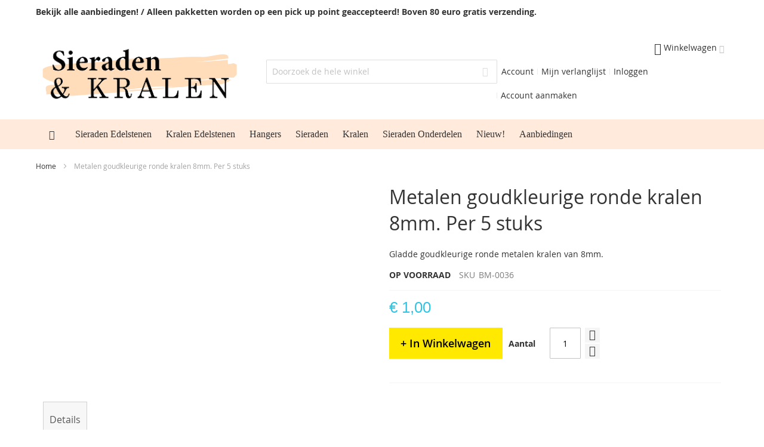

--- FILE ---
content_type: text/html; charset=UTF-8
request_url: https://sieradenenkralen.nl/default/metalen-goudkleurige-ronde-kralen-8mm-per-5-stuks.html
body_size: 20470
content:
<!doctype html>
<html lang="nl">
    <head prefix="og: http://ogp.me/ns# fb: http://ogp.me/ns/fb# product: http://ogp.me/ns/product#">
        <script>
    var LOCALE = 'nl\u002DNL';
    var BASE_URL = 'https\u003A\u002F\u002Fsieradenenkralen.nl\u002Fdefault\u002F';
    var require = {
        'baseUrl': 'https\u003A\u002F\u002Fsieradenenkralen.nl\u002Fstatic\u002Fversion1736174782\u002Ffrontend\u002FSieraden\u002Fultimo_sieraden\u002Fnl_NL'
    };</script>        <meta charset="utf-8"/>
<meta name="title" content="Metalen goudkleurige ronde kralen 8mm. Per 5 stuks - Sieradenenkralen.NL"/>
<meta name="description" content="Voor de mooiste sieraden en kralen."/>
<meta name="keywords" content="Sieraden, kralen, handgemaakte sieraden, edelstenen"/>
<meta name="robots" content="INDEX,FOLLOW"/>
<meta name="viewport" content="width=device-width, initial-scale=1, maximum-scale=1.0"/>
<meta name="format-detection" content="telephone=no"/>
<title>Metalen goudkleurige ronde kralen 8mm. Per 5 stuks - Sieradenenkralen.NL</title>
<link  rel="stylesheet" type="text/css"  media="all" href="https://sieradenenkralen.nl/static/version1736174782/_cache/merged/32e3a00ea04d14bda463cfd4c8fb3820.css" />
<link  rel="stylesheet" type="text/css"  media="screen and (min-width: 768px)" href="https://sieradenenkralen.nl/static/version1736174782/frontend/Sieraden/ultimo_sieraden/nl_NL/css/styles-l.css" />
<link  rel="stylesheet" type="text/css"  media="print" href="https://sieradenenkralen.nl/static/version1736174782/frontend/Sieraden/ultimo_sieraden/nl_NL/css/print.css" />
<link  rel="icon" type="image/x-icon" href="https://sieradenenkralen.nl/static/version1736174782/frontend/Sieraden/ultimo_sieraden/nl_NL/Magento_Theme/favicon.ico" />
<link  rel="shortcut icon" type="image/x-icon" href="https://sieradenenkralen.nl/static/version1736174782/frontend/Sieraden/ultimo_sieraden/nl_NL/Magento_Theme/favicon.ico" />
<script  type="text/javascript"  src="https://sieradenenkralen.nl/static/version1736174782/frontend/Sieraden/ultimo_sieraden/nl_NL/requirejs/require.js"></script>
<script  type="text/javascript"  src="https://sieradenenkralen.nl/static/version1736174782/frontend/Sieraden/ultimo_sieraden/nl_NL/mage/requirejs/mixins.js"></script>
<script  type="text/javascript"  src="https://sieradenenkralen.nl/static/version1736174782/frontend/Sieraden/ultimo_sieraden/nl_NL/requirejs-config.js"></script>
<link  rel="canonical" href="https://sieradenenkralen.nl/default/metalen-goudkleurige-ronde-kralen-8mm-per-5-stuks.html" />
        
    <!-- BEGIN GOOGLE ANALYTICS 4 CODE -->
    <script type="text/x-magento-init">
    {
        "*": {
            "Magento_GoogleGtag/js/google-analytics": {"isCookieRestrictionModeEnabled":false,"currentWebsite":1,"cookieName":"user_allowed_save_cookie","pageTrackingData":{"optPageUrl":"","measurementId":"G-RX2RNC6BXN"},"ordersTrackingData":[],"googleAnalyticsAvailable":true}        }
    }
    </script>
    <!-- END GOOGLE ANALYTICS 4 CODE -->

            <!-- BEGIN GOOGLE ADWORDS CODE -->
    <script type="text/x-magento-init">
    {
        "*": {
            "Magento_GoogleGtag/js/google-adwords": {
                "conversionId": "AW-933407961",
                "gtagSiteSrc": "https://www.googletagmanager.com/gtag/js?id=AW-933407961"
            }
        }
    }
    </script>
    <!-- END GOOGLE ADWORDS CODE -->
    <script type="text/x-magento-init">
        {
            "*": {
                "Magento_PageCache/js/form-key-provider": {
                    "isPaginationCacheEnabled":
                        0                }
            }
        }
    </script>
<script type="application/json" id="mdn_cookie_consent_i18n">
    {
	"modal_trigger_title": "Cookie-instellingen",
  
	"consent_modal_title": "Wij gebruiken cookies!",
	"consent_modal_description": "Deze website gebruikt essentiële cookies om zijn goede werking te garanderen en tracking cookies om te begrijpen hoe u ermee omgaat. De laatste worden alleen ingesteld na toestemming.",
	"consent_modal_primary_btn": "Ik ga akkoord",
	"consent_modal_secondary_btn_settings": "Aanpassen",
	"consent_modal_secondary_btn_accept_necessary": "Alleen noodzakelijke cookies accepteren",
  
	"settings_modal_title": "Cookie-instellingen",
	"settings_modal_save_settings_btn": "Instellingen opslaan",
	"settings_modal_accept_all_btn": "Alles accepteren",
	"settings_modal_reject_all_btn": "Alleen noodzakelijke cookies accepteren",
	"settings_modal_close_btn_label": "Sluiten",
  
	"settings_modal_before_consent_title": "Gebruik van cookies",
	"settings_modal_before_consent_description": "We gebruiken cookies om de basisfunctionaliteiten van de website te waarborgen en om uw online ervaring te verbeteren. U kunt per categorie kiezen om in of uit te schakelen wanneer u wilt.",
  
	"settings_modal_after_consent_title": "Meer informatie",
	"settings_modal_after_consent_description": "Voor vragen met betrekking tot mijn cookiebeleid en uw keuzes, neem contact met ons op.",
  
	"functionality_storage_title": "Functionele cookies",
	"functionality_storage_description": "Deze cookies zijn noodzakelijk voor de goede werking van onze website. Zonder deze cookies werkt de website mogelijk niet correct.",
  
	"personalization_storage_title": "Personalisatie cookies",
	"personalization_storage_description": "Personalisatie cookies kunnen cookies van derden gebruiken om inhoud te personaliseren en gebruikers te volgen over verschillende websites en apparaten.",
  
	"security_storage_title": "Beveiligingscookies",
	"security_storage_description": "Beveiligingscookies maken het mogelijk beveiligingsgerelateerde informatie op te slaan, zoals authenticatie, fraudebescherming en andere middelen om de gebruiker te beschermen.",
  
	"ad_storage_title": "Advertentiecookies",
	"ad_storage_description": "Advertentiecookies worden door ons of onze partners gebruikt om u relevante inhoud of advertenties te tonen, zowel op onze site als op sites van derden. Hiermee kunnen we profielen op basis van uw interesses maken, zogenaamde gepseudonimiseerde profielen. Op basis van deze informatie is het meestal niet mogelijk om u direct als persoon te identificeren, aangezien alleen gepseudonimiseerde gegevens worden gebruikt. Tenzij u uw toestemming geeft, ontvangt u geen inhoud en advertenties die op uw interesses zijn afgestemd.",
  
	"analytics_storage_title": "Analysecookies",
	"analytics_storage_description": "Analysecookies stellen ons in staat de prestaties van onze website en onze reclamecampagnes te meten. We gebruiken ze om het aantal bezoeken en bronnen van bezoeken aan onze website te bepalen. We verwerken de gegevens die we via deze cookies verkrijgen in geaggregeerde vorm, zonder gebruik te maken van identificatoren die verwijzen naar specifieke gebruikers van onze website. Als u het gebruik van analysecookies in verband met uw bezoek uitschakelt, verliezen we het vermogen om prestaties te analyseren en onze maatregelen te optimaliseren.",
  
	"cookie_table_col_name": "Naam",
	"cookie_table_col_purpose": "Beschrijving",
	"cookie_table_col_processing_time": "Verlooptijd",
	"cookie_table_col_provider": "Aanbieder",
	"cookie_table_col_type": "Type",
	"cookie_table_col_link": "Link",
	"cookie_table_col_link_find_out_more": "Meer informatie",
	"cookie_table_col_category": "Categorie",
  
	"processing_time_session": "Sessie",
	"processing_time_persistent": "Persistent",
  
	"cookie_type_1st_party": "Eerste partij",
	"cookie_type_3rd_party": "Derde partij",
  
	"find_out_more": "meer informatie"
  }
  </script>
<script type="text/javascript">
    window.cc_wrapper_config = {"global":{"enabled":"1"},"plugin_options":{"cookie_name":"consent-settings","force_consent":false,"page_scripts":true},"auto_clear_options":{"enabled":true,"strategy":"clear_all_except_defined"},"consent_modal_options":{"layout":"cloud","position":"bottom right","secondary_button_role":"accept_necessary","show_third_button":true},"settings_modal_options":{"layout":"box","transition":"slide","modal_trigger_selector":"footer .footer-item"},"functionality_storage":{"enabled_by_default":"1","display_in_widget":"1","readonly":"1"},"personalization_storage":{"enabled_by_default":"0","display_in_widget":"1","readonly":"0"},"security_storage":{"enabled_by_default":"1","display_in_widget":"1","readonly":"1"},"ad_storage":{"enabled_by_default":"0","display_in_widget":"1","readonly":"0"},"ad_user_data":{"enabled_by_default":"0","display_in_widget":"1","readonly":"0"},"ad_personalization":{"enabled_by_default":"0","display_in_widget":"1","readonly":"0"},"analytics_storage":{"enabled_by_default":"0","display_in_widget":"1","readonly":"0"},"storage_pool":[{"enabled_by_default":true,"display_in_widget":true,"readonly":true,"name":"functionality_storage"},{"enabled_by_default":false,"display_in_widget":true,"readonly":false,"name":"personalization_storage"},{"enabled_by_default":true,"display_in_widget":true,"readonly":true,"name":"security_storage"},{"enabled_by_default":false,"display_in_widget":true,"readonly":false,"name":"ad_storage"},{"enabled_by_default":false,"display_in_widget":true,"readonly":false,"name":"analytics_storage"},{"enabled_by_default":false,"display_in_widget":true,"readonly":false,"name":"ad_user_data"},{"enabled_by_default":false,"display_in_widget":true,"readonly":false,"name":"ad_personalization"}],"event_triggers":[]};
</script>
<script src="https://sieradenenkralen.nl/static/version1736174782/frontend/Sieraden/ultimo_sieraden/nl_NL/Maisondunet_CookieConsent/js/cookie-consent.min.js"></script>
<script type="text/javascript">
    // Define dataLayer and the gtag function.
    window.dataLayer = window.dataLayer || [];
    (function () {
      try {
        let ccw = CookieConsentWrapper;
        let locale = "nl_NL";
        let i18n = JSON.parse(document.getElementById("mdn_cookie_consent_i18n").textContent);
        ccw.addTranslations(locale, i18n);

        let gtag = function(){dataLayer.push(arguments);}
        let default_consent = {};
        cc_wrapper_config.storage_pool.forEach((s) => {
          default_consent[s.name] = s.enabled_by_default ? "granted" : "denied"
        });
        gtag('consent', 'default', default_consent);
      } catch (e) {}
    })();
</script>
<link rel="stylesheet" type="text/css" media="all" href="https://sieradenenkralen.nl/default/asset/dynamic/assets/m/iult/f/cfg.css/" />


<meta property="og:type" content="product" />
<meta property="og:title"
      content="Metalen goudkleurige ronde kralen 8mm. Per 5 stuks" />
<meta property="og:image"
      content="https://sieradenenkralen.nl/media/catalog/product/cache/c46cef02f64379b75a77f4c84488efdd/g/o/goudrond.jpg" />
<meta property="og:description"
      content="Gladde goudkleurige ronde metalen kralen van 8mm. " />
<meta property="og:url" content="https://sieradenenkralen.nl/default/metalen-goudkleurige-ronde-kralen-8mm-per-5-stuks.html" />
    <meta property="product:price:amount" content="1"/>
    <meta property="product:price:currency"
      content="EUR"/>




<script type="application/ld+json">
    {
        "@context": "https://schema.org/",
        "@type": "Product",
        "name": "Metalen goudkleurige ronde kralen 8mm. Per 5 stuks",
        "image": "https://sieradenenkralen.nl/media/catalog/product/cache/c46cef02f64379b75a77f4c84488efdd/g/o/goudrond.jpg",
        "description": "Gladde goudkleurige ronde metalen kralen van 8mm. ",
    
        "sku" : "BM-0036",        
        "offers": {
            "sku" : "BM-0036",
            "@type": "Offer",
            "priceCurrency": "EUR",
            "url": "https://sieradenenkralen.nl/default/metalen-goudkleurige-ronde-kralen-8mm-per-5-stuks.html",
            "availability": "https://schema.org/InStock",
             "price": "1",
            "itemCondition": "http://schema.org/NewCondition",
            "priceValidUntil": ""
        }
    }
</script>    </head>
    <body data-container="body"
          data-mage-init='{"loaderAjax": {}, "loader": { "icon": "https://sieradenenkralen.nl/static/version1736174782/frontend/Sieraden/ultimo_sieraden/nl_NL/images/loader-2.gif"}}'
        id="html-body" itemtype="http://schema.org/Product" itemscope="itemscope" class="catalog-product-view product-metalen-goudkleurige-ronde-kralen-8mm-per-5-stuks page-layout-1column">
        
<script type="text/x-magento-init">
    {
        "*": {
            "Magento_PageBuilder/js/widget-initializer": {
                "config": {"[data-content-type=\"slider\"][data-appearance=\"default\"]":{"Magento_PageBuilder\/js\/content-type\/slider\/appearance\/default\/widget":false},"[data-content-type=\"map\"]":{"Magento_PageBuilder\/js\/content-type\/map\/appearance\/default\/widget":false},"[data-content-type=\"row\"]":{"Magento_PageBuilder\/js\/content-type\/row\/appearance\/default\/widget":false},"[data-content-type=\"tabs\"]":{"Magento_PageBuilder\/js\/content-type\/tabs\/appearance\/default\/widget":false},"[data-content-type=\"slide\"]":{"Magento_PageBuilder\/js\/content-type\/slide\/appearance\/default\/widget":{"buttonSelector":".pagebuilder-slide-button","showOverlay":"hover","dataRole":"slide"}},"[data-content-type=\"banner\"]":{"Magento_PageBuilder\/js\/content-type\/banner\/appearance\/default\/widget":{"buttonSelector":".pagebuilder-banner-button","showOverlay":"hover","dataRole":"banner"}},"[data-content-type=\"buttons\"]":{"Magento_PageBuilder\/js\/content-type\/buttons\/appearance\/inline\/widget":false},"[data-content-type=\"products\"][data-appearance=\"carousel\"]":{"Magento_PageBuilder\/js\/content-type\/products\/appearance\/carousel\/widget":false}},
                "breakpoints": {"desktop":{"label":"Desktop","stage":true,"default":true,"class":"desktop-switcher","icon":"Magento_PageBuilder::css\/images\/switcher\/switcher-desktop.svg","conditions":{"min-width":"1024px"},"options":{"products":{"default":{"slidesToShow":"5"}}}},"tablet":{"conditions":{"max-width":"1024px","min-width":"768px"},"options":{"products":{"default":{"slidesToShow":"4"},"continuous":{"slidesToShow":"3"}}}},"mobile":{"label":"Mobile","stage":true,"class":"mobile-switcher","icon":"Magento_PageBuilder::css\/images\/switcher\/switcher-mobile.svg","media":"only screen and (max-width: 768px)","conditions":{"max-width":"768px","min-width":"640px"},"options":{"products":{"default":{"slidesToShow":"3"}}}},"mobile-small":{"conditions":{"max-width":"640px"},"options":{"products":{"default":{"slidesToShow":"2"},"continuous":{"slidesToShow":"1"}}}}}            }
        }
    }
</script>

<div class="cookie-status-message" id="cookie-status">
    The store will not work correctly when cookies are disabled.</div>
<script type="text&#x2F;javascript">document.querySelector("#cookie-status").style.display = "none";</script>
<script type="text/x-magento-init">
    {
        "*": {
            "cookieStatus": {}
        }
    }
</script>

<script type="text/x-magento-init">
    {
        "*": {
            "mage/cookies": {
                "expires": null,
                "path": "\u002F",
                "domain": ".sieradenenkralen.nl",
                "secure": true,
                "lifetime": "3600"
            }
        }
    }
</script>
    <noscript>
        <div class="message global noscript">
            <div class="content">
                <p>
                    <strong>JavaScript lijkt te zijn uitgeschakeld in uw browser.</strong>
                    <span>
                        Voor de beste gebruikerservaring, zorg ervoor dat javascript ingeschakeld is voor uw browser.                    </span>
                </p>
            </div>
        </div>
    </noscript>

<script>
    window.cookiesConfig = window.cookiesConfig || {};
    window.cookiesConfig.secure = true;
</script><script>    require.config({
        map: {
            '*': {
                wysiwygAdapter: 'mage/adminhtml/wysiwyg/tiny_mce/tinymceAdapter'
            }
        }
    });</script><script>    require.config({
        paths: {
            googleMaps: 'https\u003A\u002F\u002Fmaps.googleapis.com\u002Fmaps\u002Fapi\u002Fjs\u003Fv\u003D3.53\u0026key\u003D'
        },
        config: {
            'Magento_PageBuilder/js/utils/map': {
                style: '',
            },
            'Magento_PageBuilder/js/content-type/map/preview': {
                apiKey: '',
                apiKeyErrorMessage: 'You\u0020must\u0020provide\u0020a\u0020valid\u0020\u003Ca\u0020href\u003D\u0027https\u003A\u002F\u002Fsieradenenkralen.nl\u002Fdefault\u002Fadminhtml\u002Fsystem_config\u002Fedit\u002Fsection\u002Fcms\u002F\u0023cms_pagebuilder\u0027\u0020target\u003D\u0027_blank\u0027\u003EGoogle\u0020Maps\u0020API\u0020key\u003C\u002Fa\u003E\u0020to\u0020use\u0020a\u0020map.'
            },
            'Magento_PageBuilder/js/form/element/map': {
                apiKey: '',
                apiKeyErrorMessage: 'You\u0020must\u0020provide\u0020a\u0020valid\u0020\u003Ca\u0020href\u003D\u0027https\u003A\u002F\u002Fsieradenenkralen.nl\u002Fdefault\u002Fadminhtml\u002Fsystem_config\u002Fedit\u002Fsection\u002Fcms\u002F\u0023cms_pagebuilder\u0027\u0020target\u003D\u0027_blank\u0027\u003EGoogle\u0020Maps\u0020API\u0020key\u003C\u002Fa\u003E\u0020to\u0020use\u0020a\u0020map.'
            },
        }
    });</script><script>
    require.config({
        shim: {
            'Magento_PageBuilder/js/utils/map': {
                deps: ['googleMaps']
            }
        }
    });</script><div class="page-wrapper"><div id="header-container" class="header-container header-mobile page-header"  >
<div id="top" class="header-container2">
<div class="header-container3">

    

        <!-- Part of the header displayed only in mobile mode -->
    <div class="header-m-container">

        <div class="header-m-top-container">
            <div class="header-m-top header container clearer mobile-sales-notice">
                enorme keuze | verzending vanaf € 3.95            </div>
            <div class="header-m-top header container clearer">
                <div class="inner-container">

                    
                </div> <!-- end: inner-container -->
            </div> <!-- end: header-m-top -->
        </div> <!-- end: header-m-top-container -->

        <div class="header-m-primary-container">
            <div class="header-m-primary header container">
                <div class="inner-container">

                    
                    <!-- Mobile logo -->
                    <div class="logo-wrapper--mobile">
                        <a class="logo" href="https://sieradenenkralen.nl/default/" title="Sieraden en Kralen">
    <strong>Sieraden en Kralen</strong>
    <img src="https://sieradenenkralen.nl/static/version1736174782/frontend/Sieraden/ultimo_sieraden/nl_NL/images/logo.png"
         alt="Sieraden en Kralen"
    />
</a>
                    </div>
                    <div class="clearer after-mobile-logo"></div>

                    <!-- Skip links -->
                    <div id="skip-links" class="skip-links-wrapper skip-links--4">

                                                    <div data-skiptarget="#header-nav" class="skip-link skip-nav">
                                <span class="icon ic ic-menu"></span>
                                <span class="label">Menu</span>
                            </div>
                        
                                                    <div data-skiptarget="#header-search" class="skip-link skip-search">
                                <span class="icon ic ic-search"></span>
                                <span class="label">Search</span>
                            </div>
                        
                                                    <div data-skiptarget="#header-account" class="skip-link skip-account">
                                <span class="icon ic ic-user"></span>
                                <span class="label">Account</span>
                            </div>
                        
                        
                        
                                                                            <div id="mini-cart-marker-mobile"></div>
                            <div data-block="minicart" class="minicart-wrapper mini-cart filled-heading" id="minicart">         <div data-skiptarget="#header-cart" class="mini-cart-heading dropdown-heading skip-link skip-cart action showcart counter-over-" data-bind="scope: 'minicart_content'">
        <span class="inner-heading">
            <span class="icon ic ic-cart" style="font-size: 20px;"></span>
            <span class="counter qty empty ic ic-char ib ib-size-s ib-rounded"
                  data-bind="css: { empty: !!getCartParam('summary_count') == false }, blockLoader: isLoading">
                <span class="counter-number"><!-- ko text: getCartParam('summary_count') --><!-- /ko --></span>
                <span class="counter-label">
                <!-- ko if: getCartParam('summary_count') -->
                    <!-- ko text: getCartParam('summary_count') --><!-- /ko -->
                    <!-- ko i18n: 'items' --><!-- /ko -->
                <!-- /ko -->
                </span>
            </span>
            <span class="label">Winkelwagen</span>
            <span class="caret"></span>
        </span>
    </div>
            <div id="header-cart" class="mini-cart-content dropdown-content skip-content skip-content--style block-cart block block-minicart empty"
            data-role="dropdownDialog"
            data-mage-init='{"dropdownDialog":{
                "triggerEvent": "click mouseenter",
                "appendTo": "[data-block=minicart]",
                "triggerTarget": ".showcart",
                "timeout": "200",
                "closeOnMouseLeave": true,
                "closeOnEscape": true,
                "parentClass": "active open",
                "buttons": []}}'>
            <div id="minicart-content-wrapper" data-bind="scope: 'minicart_content'">
                <!-- ko template: getTemplate() --><!-- /ko -->
            </div>
                    </div>
        <script>
        window.checkout = {"shoppingCartUrl":"https:\/\/sieradenenkralen.nl\/default\/checkout\/cart\/","checkoutUrl":"https:\/\/sieradenenkralen.nl\/default\/onestepcheckout\/","updateItemQtyUrl":"https:\/\/sieradenenkralen.nl\/default\/checkout\/sidebar\/updateItemQty\/","removeItemUrl":"https:\/\/sieradenenkralen.nl\/default\/checkout\/sidebar\/removeItem\/","imageTemplate":"Magento_Catalog\/product\/image_with_borders","baseUrl":"https:\/\/sieradenenkralen.nl\/default\/","minicartMaxItemsVisible":3,"websiteId":"1","maxItemsToDisplay":10,"storeId":"1","storeGroupId":"1","customerLoginUrl":"https:\/\/sieradenenkralen.nl\/default\/customer\/account\/login\/","isRedirectRequired":false,"autocomplete":"off","captcha":{"user_login":{"isCaseSensitive":false,"imageHeight":50,"imageSrc":"","refreshUrl":"https:\/\/sieradenenkralen.nl\/default\/captcha\/refresh\/","isRequired":false,"timestamp":1768757365}}};
    </script>
    <script type="text/x-magento-init">
    {
        "[data-block='minicart']": {
            "Magento_Ui/js/core/app": {"components":{"minicart_content":{"children":{"subtotal.container":{"children":{"subtotal":{"children":{"subtotal.totals":{"config":{"display_cart_subtotal_incl_tax":1,"display_cart_subtotal_excl_tax":0,"template":"Magento_Tax\/checkout\/minicart\/subtotal\/totals"},"children":{"subtotal.totals.msrp":{"component":"Magento_Msrp\/js\/view\/checkout\/minicart\/subtotal\/totals","config":{"displayArea":"minicart-subtotal-hidden","template":"Magento_Msrp\/checkout\/minicart\/subtotal\/totals"}}},"component":"Magento_Tax\/js\/view\/checkout\/minicart\/subtotal\/totals"}},"component":"uiComponent","config":{"template":"Magento_Checkout\/minicart\/subtotal"}}},"component":"uiComponent","config":{"displayArea":"subtotalContainer"}},"item.renderer":{"component":"Magento_Checkout\/js\/view\/cart-item-renderer","config":{"displayArea":"defaultRenderer","template":"Magento_Checkout\/minicart\/item\/default"},"children":{"item.image":{"component":"Magento_Catalog\/js\/view\/image","config":{"template":"Magento_Catalog\/product\/image","displayArea":"itemImage"}},"checkout.cart.item.price.sidebar":{"component":"uiComponent","config":{"template":"Magento_Checkout\/minicart\/item\/price","displayArea":"priceSidebar"}}}},"extra_info":{"component":"uiComponent","config":{"displayArea":"extraInfo"}},"promotion":{"component":"uiComponent","config":{"displayArea":"promotion"}}},"config":{"itemRenderer":{"default":"defaultRenderer","simple":"defaultRenderer","virtual":"defaultRenderer"},"template":"Magento_Checkout\/minicart\/content"},"component":"Magento_Checkout\/js\/view\/minicart"}},"types":[]}        },
        "*": {
            "Magento_Ui/js/block-loader": "https://sieradenenkralen.nl/static/version1736174782/frontend/Sieraden/ultimo_sieraden/nl_NL/images/loader-1.gif"
        }
    }
    </script>
    <script type="text/javascript">
        //<![CDATA[
        requirejs(['jquery'], function(jQuery) {
            jQuery(function($) {
                // If header is in mobile mode, remove "display: block". See #10.
                $(document).on('dropdowndialogcreate', function(event) {
                    if ($('#header-container').hasClass('header-mobile'))
                    {
                        $('#header-cart').css('display', '');
                    }
                });
                $(document).on('dropdowndialogbeforeclose', function(event) {
                    $('#header-cart').data('mage-dropdownDialog').opener = $(document.body); // See #5
                });
            });
        }); //end: requirejs
        //]]>
    </script>
</div>
                        
                                                    <div id="header-nav" class="skip-content skip-content--style">
                                <div id="nav-marker-mobile"></div>
                            </div>

                                                    <div id="search-marker-mobile"></div>
                            <div id="header-search" class="skip-content skip-content--style">
<div id="block-search" class="block block-search search-wrapper">     <div class="block block-title"><strong>Search</strong></div>
    <div class="block block-content">
        <form class="form minisearch" id="search_mini_form" action="https://sieradenenkralen.nl/default/catalogsearch/result/" method="get">
            <div class="field search">
                                <div class="control">
                    <input id="search"
                           data-mage-init='{"quickSearch":{
                                "formSelector":"#search_mini_form",
                                "url":"https://sieradenenkralen.nl/default/search/ajax/suggest/",
                                "destinationSelector":"#search_autocomplete"}
                           }'
                           type="text"
                           name="q"
                           value=""
                           placeholder="Doorzoek de hele winkel"
                           class="input-text"
                           maxlength="128"
                           role="combobox"
                           aria-haspopup="false"
                           aria-autocomplete="both"
                           autocomplete="off"/>
                    <div id="search_autocomplete" class="search-autocomplete"></div>
                                    </div>
            </div>
            <div class="actions">
                <button id="action-search" type="submit"
                        title="Search"
                        class="action search">
                    <span class="icon ic ic-search ib ib-square ib-hover"></span>
                </button>
            </div>
        </form>
    </div>
</div> <!-- end: block-search -->
</div>
                        
                                                    <div id="account-links-marker-mobile"></div>
                                <div id="header-account" class="account-links top-links links-wrapper-separators-left skip-content skip-content--style">
        <ul class="header links"><li><a href="https://sieradenenkralen.nl/default/customer/account/" id="idAtldAN7I" >Account</a></li><li class="link wishlist" data-bind="scope: 'wishlist'">
    <a href="https://sieradenenkralen.nl/default/wishlist/">Mijn verlanglijst        <!-- ko if: wishlist().counter -->
        <span data-bind="text: wishlist().counter" class="counter qty"></span>
        <!-- /ko -->
    </a>
</li>
<script type="text/x-magento-init">
    {
        "*": {
            "Magento_Ui/js/core/app": {
                "components": {
                    "wishlist": {
                        "component": "Magento_Wishlist/js/view/wishlist"
                    }
                }
            }
        }
    }

</script>
<li class="link authorization-link" data-label="of">
    <a href="https://sieradenenkralen.nl/default/customer/account/login/"        >Inloggen</a>
</li>
<li><a href="https://sieradenenkralen.nl/default/customer/account/create/" id="idE6aEMh19" >Account aanmaken</a></li></ul>    </div>
                        
                        
                            <div class="skip-links-clearer clearer"></div>

                    </div> <!-- end: skip-links-wrapper -->

                </div> <!-- end: inner-container -->
            </div> <!-- end: header-m-primary -->
        </div> <!-- end: header-m-primary-container -->

    </div> <!-- end: header-m-container -->
    
    <!-- Part of the header displayed only in regular mode -->
    <div class="header-top-container">
        <div class="header-top header container clearer">
            <div class="inner-container">

                <a class="action skip contentarea"
   href="#contentarea">
    <span>
        Ga naar de inhoud    </span>
</a>

                                
                <div class="left-column">

                    
                    
                                            <div class="item item-left"><div class="hide-below-960" style="float: left; margin-right: 5px;"><B> Bekijk alle aanbiedingen! /  Alleen pakketten worden op een pick up point geaccepteerd! Boven 80 euro gratis verzending. </div></B> </div>
                    
                    
                                            <div class="item item-left">
                            <div class="item link compare" data-bind="scope: 'compareProducts'" data-role="compare-products-link">
    <a class="action compare no-display" title="Producten vergelijken"
       data-bind="attr: {'href': compareProducts().listUrl}, css: {'no-display': !compareProducts().count}"
    >
        Producten vergelijken        <span class="counter qty" data-bind="text: compareProducts().countCaption"></span>
    </a>
</div>
<script type="text/x-magento-init">
{"[data-role=compare-products-link]": {"Magento_Ui/js/core/app": {"components":{"compareProducts":{"component":"Magento_Catalog\/js\/view\/compare-products"}}}}}
</script>
                        </div>
                    
                </div> <!-- end: left column -->

                <div class="right-column">

                    
                    
                    
                </div> <!-- end: right column -->

            </div> <!-- end: inner-container -->
        </div> <!-- end: header-top -->
    </div> <!-- end: header-top-container -->

    <div class="header-primary-container">
        <div class="header-primary header container">
            <div class="inner-container">

                                
                                <div class="hp-blocks-holder">

                                            <!-- Left column -->
                        <div class="hp-block left-column grid12-4">
                                                                                                                            <div class="item"><div class="logo-wrapper logo-wrapper--regular">        <a class="logo" href="https://sieradenenkralen.nl/default/" title="Sieraden en Kralen">
            <strong>Sieraden en Kralen</strong>
            <img src="https://sieradenenkralen.nl/static/version1736174782/frontend/Sieraden/ultimo_sieraden/nl_NL/images/logo.png"
                 alt="Sieraden en Kralen"
                                              />
        </a>
</div></div>
                                                                                    </div> <!-- end: left column -->
                    
                                            <!-- Central column -->
                        <div class="hp-block central-column grid12-4">
                                                                                                                            <div class="item"><div id="search-marker-regular"></div></div>
                                                                                    </div> <!-- end: central column -->
                    
                                            <!-- Right column -->
                        <div class="hp-block right-column grid12-4">
                                                                                                                            <div class="item"><div id="user-menu-wrapper-regular">
    <div id="user-menu" class="user-menu">

        
        
                    <div id="mini-cart-marker-regular"></div>        
        
                
        
        
        
                
        
                    <div id="account-links-marker-regular"></div>        
        
        
    </div> <!-- end: user-menu -->
</div>
</div>
                                                                                    </div> <!-- end: right column -->
                                        
                </div> <!-- end: hp-blocks-holder -->

            </div> <!-- end: inner-container -->
        </div> <!-- end: header-primary -->
    </div> <!-- end: header-primary-container -->

            
    <div class="nav-container skip-content sticky-container">
        <div class="nav container clearer">
            <div class="inner-container"><div class="navi-wrapper">

        <ul class="nav-holders-wrapper right-column">
        <li id="nav-holder1" class="nav-item level0 level-top nav-holder"></li>
        <li id="nav-holder2" class="nav-item level0 level-top nav-holder"></li>
        <li id="nav-holder3" class="nav-item level0 level-top nav-holder"></li>
    </ul>

            
        <div id="mobnav-trigger" class="mobnav-trigger menu-trigger">
            <div class="menu-trigger-inner">
                <span class="trigger-icon"><span class="line"></span><span class="line"></span><span class="line"></span></span>
                <span class="label">Menu</span>
            </div>
        </div>

    
        
            
        <div id="nav-marker-regular"></div>
    <nav id="mainmenu" class="navi nav-regular opt-fx-fade-inout opt-sb0 opt-sob opt-hide480 with-bullets">
        <ul>

                        
            
                            <li class="nav-item nav-item--home level0 level-top nav-item--homeicon">
                    <a class="level-top" href="https://sieradenenkralen.nl/default/"><span class="ic ic-home"></span></a>
                </li>
                        
                                        <li class="nav-item level0 nav-1 level-top first classic"><a href="https://sieradenenkralen.nl/default/sieraden-edelstenen.html" class="level-top"><span>Sieraden Edelstenen</span></a></li><li class="nav-item level0 nav-2 level-top classic"><a href="https://sieradenenkralen.nl/default/kralen-edelstenen.html" class="level-top"><span>Kralen Edelstenen</span></a></li><li class="nav-item level0 nav-3 level-top classic"><a href="https://sieradenenkralen.nl/default/hangers.html" class="level-top"><span>Hangers</span></a></li><li class="nav-item level0 nav-4 level-top classic"><a href="https://sieradenenkralen.nl/default/sieraden-103.html" class="level-top"><span>Sieraden</span></a></li><li class="nav-item level0 nav-5 level-top classic"><a href="https://sieradenenkralen.nl/default/kralen-2.html" class="level-top"><span>Kralen</span></a></li><li class="nav-item level0 nav-6 level-top classic"><a href="https://sieradenenkralen.nl/default/sieraden-onderdelen.html" class="level-top"><span>Sieraden Onderdelen</span></a></li><li class="nav-item level0 nav-7 level-top classic"><a href="https://sieradenenkralen.nl/default/nieuw.html" class="level-top"><span>Nieuw!</span></a></li><li class="nav-item level0 nav-8 level-top last classic"><a href="https://sieradenenkralen.nl/default/aanbiedingen.html" class="level-top"><span>Aanbiedingen</span></a></li>                    
                                    
                                                                
        </ul>
    </nav>

    <div class="nav-border-bottom"></div>

</div> <!-- end: navi-wrapper -->
<script type="text/javascript">
//<![CDATA[

requirejs(['jquery', 'ultramegamenu'], function(jQuery, ultramegamenu) {

    var topMenuContainer = jQuery('#mainmenu');
    var topMenuSettings = {
        mobileMenuThreshold: 992        , isVerticalLayout: false        , mobnavTriggerSelector: '#mobnav-trigger'
        , vertnavTriggerSelector: '#vertnav-trigger'
        , mode: 0                , initVerticalMenuCollapsed: true        , outermostContainer: jQuery('.hp-blocks-holder')        , fullWidthDdContainer: jQuery('.hp-blocks-holder')    };
    var theTopMenu = topMenuContainer.ultramegamenu(topMenuSettings).data("infortis-ultramegamenu");
    theTopMenu.enableDropdowns();

        
        jQuery(function($) {

            var itemsList = topMenuContainer.children('ul');

            // Non-clickable links
            itemsList.on('click', '.no-click', function(e) {
                e.preventDefault();
            });

        }); //end: on document ready

        jQuery(window).on("load", function() {

            var menubar = topMenuContainer;
            var isTouchDevice = ('ontouchstart' in window) || (navigator.msMaxTouchPoints > 0);
            if (isTouchDevice)
            {
                menubar.on('click', 'a', function(e) {

                    var link = jQuery(this);
                    if (!menubar.hasClass('nav-mobile') && link.parent().hasClass('nav-item--parent'))
                    {
                        if (!link.hasClass('ready'))
                        {
                            e.preventDefault();
                            menubar.find('.ready').removeClass('ready');
                            link.parents('li').children('a').addClass('ready');
                        }
                    }

                }); //end: on click
            } //end: if isTouchDevice

        }); //end: on load

    
}); //end: requirejs

//]]>
</script>
</div>
        </div>
    </div>    
</div> <!-- end: header-container3 -->
</div> <!-- end: header-container2 -->
</div> <!-- end: header-container -->
<script type="text/javascript">
//<![CDATA[

requirejs(['jquery', 'smartheader', 'stickyheader', 'dropdownDialog'], function(jQuery, smartheader, stickyheader, dropdownDialog) {

    var theHeaderContainer = jQuery('#header-container');

        
        //alert('header tpl, before smartheader');

        theHeaderContainer.smartheader();

    
    jQuery(function($) {

        //console.log('header tpl, on(ready), ater smartheader');
        //alert('header tpl, on(ready), ater smartheader');

        
            // Skip Links
            var skipContents = $('.skip-content');
            var skipLinks = $('.skip-link');

            skipLinks.on('click', function (event) {

                // In case skip link is "a" tag
                event.preventDefault();

                var self = $(this);
                var target = self.data('skiptarget');

                // Get target element
                var elem = $(target);

                // Check if stub is open
                var isSkipContentOpen = elem.hasClass('skip-active') ? 1 : 0;

                // Hide all stubs
                skipLinks.removeClass('skip-active');
                skipContents.removeClass('skip-active');

                // Toggle stubs
                if (isSkipContentOpen) {
                    self.removeClass('skip-active');
                } else {
                    self.addClass('skip-active');
                    elem.addClass('skip-active');
                }
            });

        
        
            var stickyHeaderSettings = {
                stickyThreshold: 992            };
            theHeaderContainer.stickyheader(stickyHeaderSettings);

        
    }); //end: on document ready

}); //end: requirejs

//]]>
</script>
<div class="main-container"><div class="main container"><div class="inner-container"><div class="breadcrumbs"></div>
<script type="text/x-magento-init">
    {
        ".breadcrumbs": {
            "breadcrumbs": {"categoryUrlSuffix":".html","useCategoryPathInUrl":1,"product":"Metalen goudkleurige ronde kralen 8mm. Per 5 stuks"}        }
    }
</script>
<main id="maincontent" class="page-main"><a id="contentarea" tabindex="-1"></a>
<div class="page messages"><div data-placeholder="messages"></div>
<div data-bind="scope: 'messages'">
    <!-- ko if: cookieMessagesObservable() && cookieMessagesObservable().length > 0 -->
    <div aria-atomic="true" role="alert" class="messages" data-bind="foreach: {
        data: cookieMessagesObservable(), as: 'message'
    }">
        <div data-bind="attr: {
            class: 'message-' + message.type + ' ' + message.type + ' message',
            'data-ui-id': 'message-' + message.type
        }">
            <div data-bind="html: $parent.prepareMessageForHtml(message.text)"></div>
        </div>
    </div>
    <!-- /ko -->

    <div aria-atomic="true" role="alert" class="messages" data-bind="foreach: {
        data: messages().messages, as: 'message'
    }, afterRender: purgeMessages">
        <div data-bind="attr: {
            class: 'message-' + message.type + ' ' + message.type + ' message',
            'data-ui-id': 'message-' + message.type
        }">
            <div data-bind="html: $parent.prepareMessageForHtml(message.text)"></div>
        </div>
    </div>
</div>

<script type="text/x-magento-init">
    {
        "*": {
            "Magento_Ui/js/core/app": {
                "components": {
                        "messages": {
                            "component": "Magento_Theme/js/view/messages"
                        }
                    }
                }
            }
    }
</script>
</div><div class="columns"><div class="column main"><div class="product-view product-columns-wrapper">

    <div class="product-img-column grid12-6 no-left-gutter product media ">

        <div class="product media"><a id="gallery-prev-area" tabindex="-1"></a>
<div class="action-skip-wrapper"><a class="action skip gallery-next-area"
   href="#gallery-next-area">
    <span>
        Ga naar het einde van de afbeeldingen-gallerij    </span>
</a>
</div><div class="gallery-placeholder _block-content-loading" data-gallery-role="gallery-placeholder">
    <div data-role="loader" class="loading-mask">
        <div class="loader">
            <img src="https://sieradenenkralen.nl/static/version1736174782/frontend/Sieraden/ultimo_sieraden/nl_NL/images/loader-1.gif"
                 alt="Bezig met laden...">
        </div>
    </div>
</div>
<!--Fix for jumping content. Loader must be the same size as gallery.-->
<script>
    var config = {
            "width": 700,
            "thumbheight": 90,
            "navtype": "slides",
            "height": 700        },
        thumbBarHeight = 0,
        loader = document.querySelectorAll('[data-gallery-role="gallery-placeholder"] [data-role="loader"]')[0];

    if (config.navtype === 'horizontal') {
        thumbBarHeight = config.thumbheight;
    }

    loader.style.paddingBottom = ( config.height / config.width * 100) + "%";
</script>
<script type="text/x-magento-init">
    {
        "[data-gallery-role=gallery-placeholder]": {
            "mage/gallery/gallery": {
                "mixins":["magnifier/magnify"],
                                    "magnifierOpts": {
                        "enabled": "true",
                        "eventType": "hover",
                        "width": "300",
                        "height": "300",
                        "top": "0",
                        "left": "103%",
                        "fullscreenzoom": 20
                    },
                                "data": [{"thumb":"https:\/\/sieradenenkralen.nl\/media\/catalog\/product\/cache\/615aa0e0c9b0f38513e2a4bb54427a67\/g\/o\/goudrond.jpg","img":"https:\/\/sieradenenkralen.nl\/media\/catalog\/product\/cache\/e315f4bb82169c16b1cf82aa2d1832d2\/g\/o\/goudrond.jpg","full":"https:\/\/sieradenenkralen.nl\/media\/catalog\/product\/cache\/0ae065a198a81bb92f1285aebdd75a2f\/g\/o\/goudrond.jpg","caption":"Metalen goudkleurige ronde kralen 8mm. Per 5 stuks","position":"1","isMain":true,"type":"image","videoUrl":null}],
                "options": {
                    "nav": "thumbs",
                                            "loop": 1,
                                                                "keyboard": 1,
                                                                "arrows": 1,
                                                                "allowfullscreen": 1,
                                                            "width": "700",
                    "thumbwidth": "90",
                                            "thumbheight": 90,
                                                                "height": 700,
                                                                "transitionduration": 500,
                                        "transition": "slide",
                                            "navarrows": 1,
                                        "navtype": "slides",
                    "navdir": "horizontal"
                },
                "fullscreen": {
                    "nav": "thumbs",
                                            "loop": 1,
                                        "navdir": "horizontal",
                                        "navtype": "slides",
                                                                                    "transitionduration": 500,
                                        "transition": "dissolve"
                },
                "breakpoints": {"mobile":{"conditions":{"max-width":"767px"},"options":{"options":{"nav":"dots","navigation":"dots"}}}}            }
        }
    }
</script>
<script type="text/x-magento-init">
    {
        "[data-gallery-role=gallery-placeholder]": {
            "Magento_ProductVideo/js/fotorama-add-video-events": {
                "videoData": [{"mediaType":"image","videoUrl":null,"isBase":true}],
                "videoSettings": [{"playIfBase":"0","showRelated":"0","videoAutoRestart":"0"}],
                "optionsVideoData": []            }
        }
    }
</script>
<div class="action-skip-wrapper"><a class="action skip gallery-prev-area"
   href="#gallery-prev-area">
    <span>
        Ga naar het begin van de afbeeldingen-gallerij    </span>
</a>
</div><a id="gallery-next-area" tabindex="-1"></a>
</div>                
                
        <div class="non-collapsing-column-placeholder"></div>

    </div>

        <div class="product-primary-column product-shop grid12-6 product-info-main">

        <div class="page-title-wrapper&#x20;product">
    <h1 class="page-title"
                >
        <span class="base" data-ui-id="page-title-wrapper" itemprop="name">Metalen goudkleurige ronde kralen 8mm. Per 5 stuks</span>    </h1>
    </div>
        
                <div class="product-info-main">
<div class="product attribute overview">
        <div class="value" itemprop="description">Gladde goudkleurige ronde metalen kralen van 8mm. </div>
</div>
<div class="product-info-price"><div class="product-info-stock-sku">
            <div class="stock available" title="Beschikbaarheid">
            <span>Op voorraad</span>
        </div>
    
<div class="product attribute sku">
            <strong class="type">SKU</strong>
        <div class="value" itemprop="sku">BM-0036</div>
</div>
</div><div class="price-box price-final_price" data-role="priceBox" data-product-id="973" data-price-box="product-id-973">
    

<span class="price-container price-final_price&#x20;tax&#x20;weee"
         itemprop="offers" itemscope itemtype="http://schema.org/Offer">
        <span  id="product-price-973"                data-price-amount="1"
        data-price-type="finalPrice"
        class="price-wrapper "
    ><span class="price">€ 1,00</span></span>
                <meta itemprop="price" content="1" />
        <meta itemprop="priceCurrency" content="EUR" />
    </span>

</div></div>

<div class="product-add-form">
    <form data-product-sku="BM-0036"
          action="https://sieradenenkralen.nl/default/checkout/cart/add/uenc/aHR0cHM6Ly9zaWVyYWRlbmVua3JhbGVuLm5sL2RlZmF1bHQvbWV0YWxlbi1nb3Vka2xldXJpZ2Utcm9uZGUta3JhbGVuLThtbS1wZXItNS1zdHVrcy5odG1s/product/973/" method="post"
          id="product_addtocart_form">
        <input type="hidden" name="product" value="973" />
        <input type="hidden" name="selected_configurable_option" value="" />
        <input type="hidden" name="related_product" id="related-products-field" value="" />
        <input type="hidden" name="item"  value="973" />
        <input name="form_key" type="hidden" value="8UeYPOMCEzTqHxMi" />                            <div class="box-tocart">
    <div class="fieldset">
                <div class="field qty">
            <label class="label" for="qty"><span>Aantal</span></label>
            <div class="control">
                <input type="number"
                       name="qty"
                       id="qty"
                       min="0"
                       value="1"
                       title="Aantal"
                       class="input-text qty"
                       data-validate="&#x7B;&quot;required-number&quot;&#x3A;true,&quot;validate-item-quantity&quot;&#x3A;&#x5B;&#x5D;&#x7D;"
                       />
            </div>
        </div>
                <div class="actions">
            <button type="submit"
                    title="&#x2B;&#x20;In&#x20;Winkelwagen"
                    class="action primary tocart"
                    id="product-addtocart-button" disabled>
                <span>+ In Winkelwagen</span>
            </button>
            
<div id="instant-purchase" data-bind="scope:'instant-purchase'">
    <!-- ko template: getTemplate() --><!-- /ko -->
</div>
<script type="text/x-magento-init">
    {
        "#instant-purchase": {
            "Magento_Ui/js/core/app": {"components":{"instant-purchase":{"component":"Magento_InstantPurchase\/js\/view\/instant-purchase","config":{"template":"Magento_InstantPurchase\/instant-purchase","buttonText":"Instant Purchase","purchaseUrl":"https:\/\/sieradenenkralen.nl\/default\/instantpurchase\/button\/placeOrder\/"}}}}        }
    }
</script>




        </div>
    </div>
</div>
<script type="text/x-magento-init">
    {
        "#product_addtocart_form": {
            "Magento_Catalog/js/validate-product": {}
        }
    }
</script>
        
                    </form>
</div>

<script type="text/x-magento-init">
    {
        "[data-role=priceBox][data-price-box=product-id-973]": {
            "priceBox": {
                "priceConfig":  {"productId":"973","priceFormat":{"pattern":"\u20ac\u00a0%s","precision":2,"requiredPrecision":2,"decimalSymbol":",","groupSymbol":".","groupLength":3,"integerRequired":false},"tierPrices":[]}            }
        }
    }
</script>
<div class="product-social-links">    <div class="product-addto-links addto-links" data-role="add-to-links">
        
            <a href="#"
                class="action towishlist feature feature-icon-hover"
                title="Voeg toe aan verlanglijst"
                aria-label="Voeg toe aan verlanglijst"
                data-post='{"action":"https:\/\/sieradenenkralen.nl\/default\/wishlist\/index\/add\/","data":{"product":973,"uenc":"aHR0cHM6Ly9zaWVyYWRlbmVua3JhbGVuLm5sL2RlZmF1bHQvbWV0YWxlbi1nb3Vka2xldXJpZ2Utcm9uZGUta3JhbGVuLThtbS1wZXItNS1zdHVrcy5odG1s"}}'
                data-action="add-to-wishlist"
                role="button">
                    <span class="icon ib ib-hover ic ic-heart icon-color-productview"></span>
                    <span class="label">Voeg toe aan verlanglijst</span>
            </a>
            
            <a href="#"
                class="action tocompare feature feature-icon-hover"
                title="Toevoegen om te vergelijken"
                aria-label="Toevoegen om te vergelijken"
                data-post='{"action":"https:\/\/sieradenenkralen.nl\/default\/catalog\/product_compare\/add\/","data":{"product":"973","uenc":"aHR0cHM6Ly9zaWVyYWRlbmVua3JhbGVuLm5sL2RlZmF1bHQvbWV0YWxlbi1nb3Vka2xldXJpZ2Utcm9uZGUta3JhbGVuLThtbS1wZXItNS1zdHVrcy5odG1s"}}'
                role="button">
                    <span class="icon ib ib-hover ic ic-compare icon-color-productview"></span>
                    <span class="label">Toevoegen om te vergelijken</span>
            </a>
                </div>
    <script type="text/x-magento-init">
        {
            "body": {
                "addToWishlist": {"productType":"simple"}            }
        }
    </script>
</div></div>        
                
    </div>
    
    
    <div class="product-lower-primary-column grid12-9">

                
                
            <div class="product info detailed collateral-container">
                <div class="product data items style1 show-tabs" data-mage-init='{"tabs": {"openedState": "active", "collapsible": true, "active": 0}}'>
                                            <div class="data item title"
                    aria-labeledby="tab-label-description-title"
                    data-role="collapsible" id="tab-label-description">
                    <a class="data switch"
                        tabindex="-1"
                        data-toggle="switch"
                        href="#description"
                        id="tab-label-description-title">
                            <strong>Details</strong>
                    </a>
                </div>
                <div class="data item content" id="description" data-role="content">
                    
<div class="product attribute description">
        <div class="value" >Gladde goudkleurige ronde metalen kralen van 8mm. Per 5 stuks.</div>
</div>
                </div>
                                                                    </div>
    </div>



                
    </div>

    
        <div class="product-lower-secondary-column custom-sidebar-right grid12-3">
            <div class="inner">

                                
                


                                
            </div>
        </div>

    
</div>
<script type="text/javascript">
//<![CDATA[

    requirejs(['jquery','qtycontrol'], function(jQuery, qtycontrol) {
        jQuery(function($) {
            $('input.qty').qtycontrol();
        }); //end: on document ready
    });

//]]>
</script>
<input name="form_key" type="hidden" value="8UeYPOMCEzTqHxMi" /><div id="authenticationPopup" data-bind="scope:'authenticationPopup', style: {display: 'none'}">
        <script>window.authenticationPopup = {"autocomplete":"off","customerRegisterUrl":"https:\/\/sieradenenkralen.nl\/default\/customer\/account\/create\/","customerForgotPasswordUrl":"https:\/\/sieradenenkralen.nl\/default\/customer\/account\/forgotpassword\/","baseUrl":"https:\/\/sieradenenkralen.nl\/default\/","customerLoginUrl":"https:\/\/sieradenenkralen.nl\/default\/customer\/ajax\/login\/"}</script>    <!-- ko template: getTemplate() --><!-- /ko -->
        <script type="text/x-magento-init">
        {
            "#authenticationPopup": {
                "Magento_Ui/js/core/app": {"components":{"authenticationPopup":{"component":"Magento_Customer\/js\/view\/authentication-popup","children":{"messages":{"component":"Magento_Ui\/js\/view\/messages","displayArea":"messages"},"captcha":{"component":"Magento_Captcha\/js\/view\/checkout\/loginCaptcha","displayArea":"additional-login-form-fields","formId":"user_login","configSource":"checkout"},"recaptcha":{"component":"Magento_ReCaptchaFrontendUi\/js\/reCaptcha","displayArea":"additional-login-form-fields","reCaptchaId":"recaptcha-popup-login","settings":{"rendering":{"sitekey":"6LcODxcpAAAAAI5MIK9vGYoILaE_1p2FdwkNhtOt","size":"normal","theme":"light","hl":""},"invisible":false}}}}}}            },
            "*": {
                "Magento_Ui/js/block-loader": "https\u003A\u002F\u002Fsieradenenkralen.nl\u002Fstatic\u002Fversion1736174782\u002Ffrontend\u002FSieraden\u002Fultimo_sieraden\u002Fnl_NL\u002Fimages\u002Floader\u002D1.gif"
                                ,
                "Magento_Customer/js/customer-global-session-loader": {}
                            }
        }
    </script>
</div>
<script type="text/x-magento-init">
    {
        "*": {
            "Magento_Customer/js/section-config": {
                "sections": {"stores\/store\/switch":["*"],"stores\/store\/switchrequest":["*"],"directory\/currency\/switch":["*"],"*":["messages"],"customer\/account\/logout":["*","recently_viewed_product","recently_compared_product","persistent"],"customer\/account\/loginpost":["*"],"customer\/account\/createpost":["*"],"customer\/account\/editpost":["*"],"customer\/ajax\/login":["checkout-data","cart","captcha"],"catalog\/product_compare\/add":["compare-products"],"catalog\/product_compare\/remove":["compare-products"],"catalog\/product_compare\/clear":["compare-products"],"sales\/guest\/reorder":["cart"],"sales\/order\/reorder":["cart"],"checkout\/cart\/add":["cart","directory-data"],"checkout\/cart\/delete":["cart"],"checkout\/cart\/updatepost":["cart"],"checkout\/cart\/updateitemoptions":["cart"],"checkout\/cart\/couponpost":["cart"],"checkout\/cart\/estimatepost":["cart"],"checkout\/cart\/estimateupdatepost":["cart"],"checkout\/onepage\/saveorder":["cart","checkout-data","last-ordered-items"],"checkout\/sidebar\/removeitem":["cart"],"checkout\/sidebar\/updateitemqty":["cart"],"rest\/*\/v1\/carts\/*\/payment-information":["cart","last-ordered-items","captcha","instant-purchase","osc-data"],"rest\/*\/v1\/guest-carts\/*\/payment-information":["cart","captcha","osc-data"],"rest\/*\/v1\/guest-carts\/*\/selected-payment-method":["cart","checkout-data","osc-data"],"rest\/*\/v1\/carts\/*\/selected-payment-method":["cart","checkout-data","instant-purchase","osc-data"],"customer\/address\/*":["instant-purchase"],"customer\/account\/*":["instant-purchase"],"vault\/cards\/deleteaction":["instant-purchase"],"multishipping\/checkout\/overviewpost":["cart"],"paypal\/express\/placeorder":["cart","checkout-data"],"paypal\/payflowexpress\/placeorder":["cart","checkout-data"],"paypal\/express\/onauthorization":["cart","checkout-data"],"persistent\/index\/unsetcookie":["persistent"],"review\/product\/post":["review"],"paymentservicespaypal\/smartbuttons\/placeorder":["cart","checkout-data"],"paymentservicespaypal\/smartbuttons\/cancel":["cart","checkout-data"],"wishlist\/index\/add":["wishlist"],"wishlist\/index\/remove":["wishlist"],"wishlist\/index\/updateitemoptions":["wishlist"],"wishlist\/index\/update":["wishlist"],"wishlist\/index\/cart":["wishlist","cart"],"wishlist\/index\/fromcart":["wishlist","cart"],"wishlist\/index\/allcart":["wishlist","cart"],"wishlist\/shared\/allcart":["wishlist","cart"],"wishlist\/shared\/cart":["cart"],"rest\/*\/v1\/carts\/*\/update-item":["cart","checkout-data"],"rest\/*\/v1\/guest-carts\/*\/update-item":["cart","checkout-data"],"rest\/*\/v1\/guest-carts\/*\/remove-item":["cart","checkout-data"],"rest\/*\/v1\/carts\/*\/remove-item":["cart","checkout-data"],"braintree\/paypal\/placeorder":["cart","checkout-data"],"braintree\/googlepay\/placeorder":["cart","checkout-data"]},
                "clientSideSections": ["checkout-data","cart-data","osc-data"],
                "baseUrls": ["https:\/\/sieradenenkralen.nl\/default\/"],
                "sectionNames": ["messages","customer","compare-products","last-ordered-items","cart","directory-data","captcha","instant-purchase","loggedAsCustomer","persistent","review","payments","wishlist","recently_viewed_product","recently_compared_product","product_data_storage","paypal-billing-agreement"]            }
        }
    }
</script>
<script type="text/x-magento-init">
    {
        "*": {
            "Magento_Customer/js/customer-data": {
                "sectionLoadUrl": "https\u003A\u002F\u002Fsieradenenkralen.nl\u002Fdefault\u002Fcustomer\u002Fsection\u002Fload\u002F",
                "expirableSectionLifetime": 60,
                "expirableSectionNames": ["cart","persistent"],
                "cookieLifeTime": "3600",
                "cookieDomain": "",
                "updateSessionUrl": "https\u003A\u002F\u002Fsieradenenkralen.nl\u002Fdefault\u002Fcustomer\u002Faccount\u002FupdateSession\u002F",
                "isLoggedIn": ""
            }
        }
    }
</script>
<script type="text/x-magento-init">
    {
        "*": {
            "Magento_Customer/js/invalidation-processor": {
                "invalidationRules": {
                    "website-rule": {
                        "Magento_Customer/js/invalidation-rules/website-rule": {
                            "scopeConfig": {
                                "websiteId": "1"
                            }
                        }
                    }
                }
            }
        }
    }
</script>
<script type="text/x-magento-init">
    {
        "body": {
            "pageCache": {"url":"https:\/\/sieradenenkralen.nl\/default\/page_cache\/block\/render\/id\/973\/","handles":["default","catalog_product_view","catalog_product_view_type_simple","catalog_product_view_id_973","catalog_product_view_sku_BM-0036"],"originalRequest":{"route":"catalog","controller":"product","action":"view","uri":"\/default\/metalen-goudkleurige-ronde-kralen-8mm-per-5-stuks.html"},"versionCookieName":"private_content_version"}        }
    }
</script>
<script type="text/x-magento-init">
    {
        "body": {
            "requireCookie": {"noCookieUrl":"https:\/\/sieradenenkralen.nl\/default\/cookie\/index\/noCookies\/","triggers":[".action.towishlist"],"isRedirectCmsPage":true}        }
    }
</script>
<script type="text/x-magento-init">
    {
        "*": {
                "Magento_Catalog/js/product/view/provider": {
                    "data": {"items":{"973":{"add_to_cart_button":{"post_data":"{\"action\":\"https:\\\/\\\/sieradenenkralen.nl\\\/default\\\/checkout\\\/cart\\\/add\\\/uenc\\\/%25uenc%25\\\/product\\\/973\\\/\",\"data\":{\"product\":\"973\",\"uenc\":\"%uenc%\"}}","url":"https:\/\/sieradenenkralen.nl\/default\/checkout\/cart\/add\/uenc\/%25uenc%25\/product\/973\/","required_options":false},"add_to_compare_button":{"post_data":null,"url":"{\"action\":\"https:\\\/\\\/sieradenenkralen.nl\\\/default\\\/catalog\\\/product_compare\\\/add\\\/\",\"data\":{\"product\":\"973\",\"uenc\":\"aHR0cHM6Ly9zaWVyYWRlbmVua3JhbGVuLm5sL2RlZmF1bHQvbWV0YWxlbi1nb3Vka2xldXJpZ2Utcm9uZGUta3JhbGVuLThtbS1wZXItNS1zdHVrcy5odG1s\"}}","required_options":null},"price_info":{"final_price":1,"max_price":1,"max_regular_price":1,"minimal_regular_price":1,"special_price":null,"minimal_price":1,"regular_price":1,"formatted_prices":{"final_price":"<span class=\"price\">\u20ac\u00a01,00<\/span>","max_price":"<span class=\"price\">\u20ac\u00a01,00<\/span>","minimal_price":"<span class=\"price\">\u20ac\u00a01,00<\/span>","max_regular_price":"<span class=\"price\">\u20ac\u00a01,00<\/span>","minimal_regular_price":null,"special_price":null,"regular_price":"<span class=\"price\">\u20ac\u00a01,00<\/span>"},"extension_attributes":{"msrp":{"msrp_price":"<span class=\"price\">\u20ac\u00a00,00<\/span>","is_applicable":"","is_shown_price_on_gesture":"","msrp_message":"","explanation_message":"Our price is lower than the manufacturer&#039;s &quot;minimum advertised price.&quot;  As a result, we cannot show you the price in catalog or the product page. <br><br> You have no obligation to purchase the product once you know the price. You can simply remove the item from your cart."},"tax_adjustments":{"final_price":0.82644528099174,"max_price":0.82644528099174,"max_regular_price":0.82644528099174,"minimal_regular_price":0.82644528099174,"special_price":0.82644528099174,"minimal_price":0.82644528099174,"regular_price":0.82644528099174,"formatted_prices":{"final_price":"<span class=\"price\">\u20ac\u00a00,83<\/span>","max_price":"<span class=\"price\">\u20ac\u00a00,83<\/span>","minimal_price":"<span class=\"price\">\u20ac\u00a00,83<\/span>","max_regular_price":"<span class=\"price\">\u20ac\u00a00,83<\/span>","minimal_regular_price":null,"special_price":"<span class=\"price\">\u20ac\u00a00,83<\/span>","regular_price":"<span class=\"price\">\u20ac\u00a00,83<\/span>"}},"weee_attributes":[],"weee_adjustment":"<span class=\"price\">\u20ac\u00a01,00<\/span>"}},"images":[{"url":"https:\/\/sieradenenkralen.nl\/media\/catalog\/product\/cache\/1762e3df95c7b324aa33443d11fa66bd\/g\/o\/goudrond.jpg","code":"recently_viewed_products_grid_content_widget","height":300,"width":240,"label":"Metalen goudkleurige ronde kralen 8mm. Per 5 stuks","resized_width":240,"resized_height":300},{"url":"https:\/\/sieradenenkralen.nl\/media\/catalog\/product\/cache\/2c413040fa86bd6c11d42f4471dd54bf\/g\/o\/goudrond.jpg","code":"recently_viewed_products_list_content_widget","height":270,"width":270,"label":"Metalen goudkleurige ronde kralen 8mm. Per 5 stuks","resized_width":270,"resized_height":270},{"url":"https:\/\/sieradenenkralen.nl\/media\/catalog\/product\/cache\/ccf9dbe7f0d775d056e0d9450cc680d3\/g\/o\/goudrond.jpg","code":"recently_viewed_products_images_names_widget","height":90,"width":75,"label":"Metalen goudkleurige ronde kralen 8mm. Per 5 stuks","resized_width":75,"resized_height":90},{"url":"https:\/\/sieradenenkralen.nl\/media\/catalog\/product\/cache\/1762e3df95c7b324aa33443d11fa66bd\/g\/o\/goudrond.jpg","code":"recently_compared_products_grid_content_widget","height":300,"width":240,"label":"Metalen goudkleurige ronde kralen 8mm. Per 5 stuks","resized_width":240,"resized_height":300},{"url":"https:\/\/sieradenenkralen.nl\/media\/catalog\/product\/cache\/d9aa4909ae8108cf67b503af96fa9eae\/g\/o\/goudrond.jpg","code":"recently_compared_products_list_content_widget","height":207,"width":270,"label":"Metalen goudkleurige ronde kralen 8mm. Per 5 stuks","resized_width":270,"resized_height":207},{"url":"https:\/\/sieradenenkralen.nl\/media\/catalog\/product\/cache\/ccf9dbe7f0d775d056e0d9450cc680d3\/g\/o\/goudrond.jpg","code":"recently_compared_products_images_names_widget","height":90,"width":75,"label":"Metalen goudkleurige ronde kralen 8mm. Per 5 stuks","resized_width":75,"resized_height":90}],"url":"https:\/\/sieradenenkralen.nl\/default\/metalen-goudkleurige-ronde-kralen-8mm-per-5-stuks.html","id":973,"name":"Metalen goudkleurige ronde kralen 8mm. Per 5 stuks","type":"simple","is_salable":"1","store_id":1,"currency_code":"EUR","extension_attributes":{"review_html":"","wishlist_button":{"post_data":null,"url":"{\"action\":\"https:\\\/\\\/sieradenenkralen.nl\\\/default\\\/wishlist\\\/index\\\/add\\\/\",\"data\":{\"product\":973,\"uenc\":\"aHR0cHM6Ly9zaWVyYWRlbmVua3JhbGVuLm5sL2RlZmF1bHQvbWV0YWxlbi1nb3Vka2xldXJpZ2Utcm9uZGUta3JhbGVuLThtbS1wZXItNS1zdHVrcy5odG1s\"}}","required_options":null}},"is_available":true}},"store":"1","currency":"EUR","productCurrentScope":"website"}            }
        }
    }
</script>
</div></div></main></div></div></div><div class="footer-container page-footer">
<div class="footer-container2">
<div class="footer-container3">

    
    
    <div class="footer-top-container section-container">
        <div class="footer-top footer container">
            <div class="inner-container links-wrapper-separators">

                                    <div class="item item-left"><ul class="footer links"><li class="nav item"><a href="https://sieradenenkralen.nl/default/privacy-policy-cookie-restriction-mode/">Privacy en Cookie Policy</a></li><li class="nav item"><a href="https://sieradenenkralen.nl/default/search/term/popular/">Zoektermen</a></li><li class="nav item"><a href="https://sieradenenkralen.nl/default/catalogsearch/advanced/" data-action="advanced-search">Geavanceerd zoeken</a></li><li class="nav item"><a href="https://sieradenenkralen.nl/default/sales/guest/form/">Bestellingen en Retouren</a></li></ul></div>
                
                
                
            </div> <!-- end: inner-container -->
        </div> <!-- end: footer-top -->
    </div>

    
        
        
    <div class="footer-primary-container section-container">
        <div class="footer-primary footer container">
            <div class="inner-container">

                
                                    <div class="clearfix">
                        <div class="grid12-12"><div class="std">
<div class="grid12-6">
	<div class="mobile-collapsible">
		<h6 class="block-title heading">Sieraden & Kralen - Handwerk</h6>
		<div class="block-content">
			<div class="feature first last">
<p>Bij Sieradenenkralen.nl verkopen we sieraden die vaak handgemaakt zijn, van mooie edelstenen en/of kralen, met of zonder hangers en bedels.</p>

<p>We verkopen ook mooie glaskralen, swarovski kralen, tsjechische glaskralen, edelsteen kralen, hangers en bedels en verder heel veel wat u kunt gebruiken bij het zelf maken van sieraden. Kijk op uw gemak rond, en als u vragen of opmerkingen heeft horen we dat graag.</p>
		</div>
		</div>
<br/>

	</div>
</div>

<div class="grid12-3">
	<div class="mobile-collapsible">

		<h6 class="block-title heading">KLANTENSERVICE</h6>
		<div class="block-content">
			<ul class="bullet">
				<li><a href="https://sieradenenkralen.nl/default/over-ons/">Over Ons</a></li>
				<li><a href="https://sieradenenkralen.nl/default/vragen/">Veel gestelde vragen</a></li>
				<li><a href="https://sieradenenkralen.nl/default/recensies/">Recensies</a></li>
				<li><a href="https://sieradenenkralen.nl/default/nieuwsbrief/">Nieuwsbrief</a></li>
				<li><a href="https://sieradenenkralen.nl/default/verzendkosten/">Verzendkosten</a></li>
				<li><a href="https://sieradenenkralen.nl/default/klanten-service/">Klantenservice</a></li>
				<li><a href="https://sieradenenkralen.nl/default/verzending-en-retourneren/">Retourneren</a></li>
				<li><a href="https://sieradenenkralen.nl/default/algemene-voorwaarden/">Algemene voorwaarden</a></li>
				<li><a href="https://sieradenenkralen.nl/default/privacy-en-veiligheid/">Privacy & Veiligheid</a></li>

			</ul>
		</div>

</div>


	</div>
</div>


<div class="grid12-3">
	<div class="mobile-collapsible">

		<h6 class="block-title heading">CONTACT</h6>
		<div class="block-content">
			Sieraden&Kralen - Webwinkel<br/>

Email: <a href="/cdn-cgi/l/email-protection" class="__cf_email__" data-cfemail="215744534a4e4e5161524844534045444f444f4a53404d444f0f4f4d">[email&#160;protected]</a><br/>
Tel. +31 06 24237787<br/>
(Ma-Vrij 09:00 - 17:00)<br/>
 <br/>
KvK nummer: 64442160<br/>
BTW Nummer: NL001368911B38<br/>
		</div>

	</div>
</div></div></div>                    </div>
                                
                                <div class="footer-primary-bottom">
                    <div class="footer-primary-bottom-spacing inner">
                    
                                                
                                                
                                                    <div class="item item-right newsletter-wrapper">
                                <div class="block newsletter">
    <div class="title"><strong>Nieuwsbrief</strong></div>
    <div class="content">
        <form class="form subscribe"
            novalidate
            action="https://sieradenenkralen.nl/default/newsletter/subscriber/new/"
            method="post"
            data-mage-init='{"validation": {"errorClass": "mage-error"}}'
            id="newsletter-validate-detail">
            <div class="field newsletter">
                <div class="control">
                    <label for="newsletter">
                        <span class="label">
                            Abonneer u op onze nieuwsbrief                        </span>
                        <input name="email" type="email" id="newsletter"
                               placeholder="Voer uw e-mailadres in"
                               data-mage-init='{"mage/trim-input":{}}'
                               data-validate="{required:true, 'validate-email':true}"
                        />
                    </label>
                </div>
            </div>
            <div class="actions">
                <button class="action subscribe primary"
                        title="Inschrijven"
                        type="submit"
                        aria-label="Subscribe"
                    >
                    <span>Inschrijven</span>
                </button>
            </div>
        </form>
    </div>
</div>
<script data-cfasync="false" src="/cdn-cgi/scripts/5c5dd728/cloudflare-static/email-decode.min.js"></script><script type="text/x-magento-init">
    {
        "*": {
            "Magento_Customer/js/block-submit-on-send": {
                "formId": "newsletter-validate-detail"
            }
        }
    }
</script>
                            </div>
                                                
                    </div> 
                </div> <!-- end: footer-primary-bottom -->
                            
            </div> <!-- end: inner-container -->
        </div> <!-- end: footer-primary -->
    </div>
    
    
    
    
    <div class="footer-bottom-container section-container">
        <div class="footer-bottom footer container">
            <div class="inner-container">
                
                
                
            </div> <!-- end: inner-container -->
        </div> <!-- end: footer-bottom -->
    </div>

    
    <div class="footer-bottom-container-2 section-container">
        <div class="footer-bottom-2 footer container">
            <div class="inner-container">
                <div class="item item-left">
                        <div class="footer-copyright"><strong>sieradenenkralen.nl</strong></div>
                </div>
                <div class="item item-right">
                        <div class="footer-copyright">(c) 2015-2026 sieradenenkralen.nl </div>
                </div>
            </div>
        </div>
    </div>
    
    <a id="scroll-to-top" class="ic ic-up" href="#top"></a>

</div> <!-- end: footer-container3 -->
</div> <!-- end: footer-container2 -->
</div> <!-- end: footer-container -->

<footer><div class="footer-item"></div></footer>

<!-- Global site tag (gtag.js) - Google Analytics -->
<script async src="https://www.googletagmanager.com/gtag/js?id=G-RX2RNC6BXN"></script>
<script>
  window.dataLayer = window.dataLayer || [];
  function gtag(){dataLayer.push(arguments);}
  gtag('js', new Date());

  gtag('config', 'G-RX2RNC6BXN');
</script>
<script type="text/x-magento-init">
        {
            "*": {
                "Magento_Ui/js/core/app": {
                    "components": {
                        "storage-manager": {
                            "component": "Magento_Catalog/js/storage-manager",
                            "appendTo": "",
                            "storagesConfiguration" : {"recently_viewed_product":{"requestConfig":{"syncUrl":"https:\/\/sieradenenkralen.nl\/default\/catalog\/product\/frontend_action_synchronize\/"},"lifetime":"1000","allowToSendRequest":null},"recently_compared_product":{"requestConfig":{"syncUrl":"https:\/\/sieradenenkralen.nl\/default\/catalog\/product\/frontend_action_synchronize\/"},"lifetime":"1000","allowToSendRequest":null},"product_data_storage":{"updateRequestConfig":{"url":"https:\/\/sieradenenkralen.nl\/default\/rest\/default\/V1\/products-render-info"},"requestConfig":{"syncUrl":"https:\/\/sieradenenkralen.nl\/default\/catalog\/product\/frontend_action_synchronize\/"},"allowToSendRequest":null}}                        }
                    }
                }
            }
        }
</script>
<script type="text/javascript">
//<![CDATA[

requirejs(['jquery'], function(jQuery) {

        
        var gridItemsEqualHeightApplied = false;
        function setGridItemsEqualHeight()
        {
            var bottomMinSpace = 20; // Minimum space below the button at the bottom of the item
            var gridItemMaxHeight = 0;
            var gridItemMaxPaddingBottom = 0;
            var $listContainer = jQuery('.category-products-grid');
            var $listItems = $listContainer.children('ol').children();
            var centered = $listContainer.hasClass('centered');
            var $row = jQuery();

            $listItems.each(function() {

                var $item = jQuery(this);
                var $actionsBlock = $item.find('.actions');

                // Check if first item in a row
                if ($item.css("clear") == "left")
                {
                    // If row not empty, apply the max values to all items in a row
                    if ($row.length)
                    {
                        $row.css({
                            "height": gridItemMaxHeight + "px", 
                            "padding-bottom": gridItemMaxPaddingBottom + "px"
                        });

                        // Reset the row collection and reset the max values
                        $row = jQuery();
                        gridItemMaxHeight = 0;
                        gridItemMaxPaddingBottom = 0;
                    }
                }
                $row = $row.add($item);

                $item.css("height", "auto");                 gridItemMaxHeight = Math.max(gridItemMaxHeight, $item.height());

                // Use constant bottomMinSpace as bottom offset for the actions container
                $actionsBlock.css("bottom", bottomMinSpace + "px");

                // Align button to the center
                if (centered)
                {
                    var objectWidth = $actionsBlock.width();
                    var availableWidth = $item.width();
                    var space = availableWidth - objectWidth;
                    var leftOffset = ~~(space / 2);
                    $actionsBlock.css("padding-left", leftOffset + "px");                 }

                // Set bottom padding wich equals to: actions container height + bottomMinSpace
                var currentPaddingBottom = bottomMinSpace + $actionsBlock.innerHeight();
                gridItemMaxPaddingBottom = Math.max(gridItemMaxPaddingBottom, currentPaddingBottom);

                $item.css("padding-bottom", currentPaddingBottom + "px"); // TODO: possibly redundant. Padding will be applied for the entire row.

            });

            // Apply the max values to all items in the last row
            if ($row.length)
            {
                $row.css({
                    "height": gridItemMaxHeight + "px", 
                    "padding-bottom": gridItemMaxPaddingBottom + "px"
                });
            }
            
            gridItemsEqualHeightApplied = true;

        }

    


    jQuery(function($) {



        // Products grid: equal height of items
        
            $(document).on('last-swatch-found', function(e) {
                setGridItemsEqualHeight();
                $(document).off('last-swatch-found');
                e.stopPropagation();
            });

            setGridItemsEqualHeight();
            
        


                
            var startHeight;
            var startPaddingBottom;
            $('.category-products-grid').on('mouseenter', '.item', function() {

                    var $item = $(this);

                                                        if ($(window).width() >= 320)
                    {
                
                                            if (gridItemsEqualHeightApplied === false)
                        {
                            return false;
                        }
                    
                    var bottomMinSpace = 20;
                    var paddingBottom2 = 0;
                    var $actionsBlock = $item.find('.actions');

                    startHeight = $item.height();
                    startPaddingBottom = parseInt($item.css("padding-bottom"));

                    $item.css("height", "auto"); // Reset height
                    $item.find(".display-onhover").fadeIn(400, "easeOutCubic"); // Show elements visible on hover
                    var h2 = $item.height();
                    
                    // -------------------------------------------------------------------------
                    // Compare start padding with new on-hover padding, calculate the difference

                    // Get actions height and calculate new padding
                    // Calculate new bottom padding wich equals to: actions container height + bottomMinSpace
                    paddingBottom2 = bottomMinSpace + $actionsBlock.innerHeight();

                    // Calculate difference between start padding and new padding
                    var paddingBottomDiff = paddingBottom2 - startPaddingBottom;

                    // Apply only if new padding is larger than start padding
                    if (paddingBottomDiff > 0)
                    {
                        $item.css("padding-bottom", paddingBottom2 + "px");
                    }

                    // -------------------------------------------------------------------------
                    // Compare start height with new (on-hover) height, calculate the difference.
                    // Important: new height includes difference between start padding and new padding
                    var diff = 0;
                    if (h2 < startHeight)
                    {
                        $item.height(startHeight);
                    }
                    else
                    {
                        $item.height(h2);
                        diff = h2 - startHeight;
                        if (paddingBottomDiff > 0)
                        {
                            diff += paddingBottomDiff;
                        }
                    }
                    
                    // -------------------------------------------------------------------------
                    // Apply height difference as nagative margin, but only if new height
                    // is larger than start height.
                    if (diff > 0)
                    {
                        $item.css("margin-bottom", "-" + diff + "px");
                    }

                                    }                                 
            }).on('mouseleave', '.item', function() {

                    var $item = $(this);

                                                    if ($(window).width() >= 320)
                    {
                
                    // Clean up
                    $item.find(".display-onhover").stop(true).hide();
                    $item.css("margin-bottom", "");

                                                                $item.height(startHeight);
                        $item.css("padding-bottom", startPaddingBottom);
                    
                                    }                                 
            });
        
        


                $('.items-grid, .products-list').on('mouseenter', '.product-item-img', function() {
            $(this).find(".alt-img").fadeIn(400, "easeOutCubic");
        }).on('mouseleave', '.product-item-img', function() {
            $(this).find(".alt-img").stop(true).fadeOut(400, "easeOutCubic");
        });



                $('.fade-on-hover').on('mouseenter', function() {
            $(this).animate({opacity: 0.75}, 300, 'easeInOutCubic');
        }).on('mouseleave', function() {
            $(this).stop(true).animate({opacity: 1}, 300, 'easeInOutCubic');
        });



        // Drop-down
        var ddBlockSelector = '.dropdown-block-trigger'; // '.dropdown-block';
        var ddOpenTimeout;
        var dMenuPosTimeout;
        var DD_DELAY_IN = 200;
        var DD_DELAY_OUT = 0;
        var DD_ANIMATION_IN = 0;
        var DD_ANIMATION_OUT = 0;

        $(document).on('mouseenter touchstart', ddBlockSelector, function(e) {

            var dd = $(this);
            var ddHeading = dd.children('.dropdown-heading');
            var ddContent = dd.children('.dropdown-content');

            // If dd is not opened yet (or not initialized yet)
            var isDdOpened = dd.data('ddOpened');
            if (isDdOpened === false || isDdOpened === undefined)
            {
                // Clear old position of dd menu
                ddContent.css("left", "");
                ddContent.css("right", "");

                // Show dd menu
                clearTimeout(ddOpenTimeout);
                ddOpenTimeout = setTimeout(function() {
                    
                    dd.addClass('open');

                    // Set dd open flag
                    dd.data('ddOpened', true);
                    
                }, DD_DELAY_IN);

                ddContent.stop(true, true).delay(DD_DELAY_IN).fadeIn(DD_ANIMATION_IN, "easeOutCubic");
                
                // Set new position of dd menu.
                // This code is delayed the same amount of time as dd animation.
                clearTimeout(dMenuPosTimeout);
                dMenuPosTimeout = setTimeout(function() {

                    if (ddContent.offset().left < 0)
                    {
                        var space = dd.offset().left; // Space available on the left of dd
                        ddContent.css("left", (-1)*space);
                        ddContent.css("right", "auto");
                    }
                
                }, DD_DELAY_IN);

            } // end: dd is not opened yet

        }).on('mouseleave', ddBlockSelector, function(e) {

            var dd = $(this);
            var ddContent = dd.children('.dropdown-content');

            clearTimeout(ddOpenTimeout); // Clear, to close dd on mouseleave
            ddContent.stop(true, true).delay(DD_DELAY_OUT).fadeOut(DD_ANIMATION_OUT, "easeInCubic");
            if (ddContent.is(":hidden"))
            {
                ddContent.hide();
            }
            dd.removeClass('open');

            // Clear dd open flag
            dd.data('ddOpened', false);

            // After hiding, clear the click event flag
            dd.data('ddClickIntercepted', false);

        }).on('click', ddBlockSelector, function(e) {

            var dd = $(this);
            var ddHeading = dd.children('.dropdown-heading');
            var ddContent = dd.children('.dropdown-content');

            // Only if the heading was clicked
            if ($.contains(ddHeading[0], e.target) || ddHeading.is(e.target))
            {
                // Only after the first click already happened, the second click can close the dropdown
                if (dd.data('ddClickIntercepted'))
                {
                    if (dd.hasClass('open'))
                    {
                        clearTimeout(ddOpenTimeout); // Clear, to close dd on mouseleave
                        ddContent.stop(true, true).delay(DD_DELAY_OUT).fadeOut(DD_ANIMATION_OUT, "easeInCubic");
                        if (ddContent.is(":hidden"))
                        {
                            ddContent.hide();
                        }
                        dd.removeClass('open');

                        // Clear dd open flag
                        dd.data('ddOpened', false);

                        // After hiding, clear the click event flag
                        dd.data('ddClickIntercepted', false);
                    }
                }
                else 
                {
                    // Set the click event flag
                    dd.data('ddClickIntercepted', true);
                }
            }

        });



                var windowScroll_t;
        $(window).scroll(function(){
            
            clearTimeout(windowScroll_t);
            windowScroll_t = setTimeout(function() {
                                        
                if ($(this).scrollTop() > 100)
                {
                    $('#scroll-to-top').fadeIn();
                }
                else
                {
                    $('#scroll-to-top').fadeOut();
                }
            
            }, 500);
            
        });
        
        $('#scroll-to-top').click(function(){
            $("html, body").animate({scrollTop: 0}, 600, "easeOutCubic");
            return false;
        });



                var dResize = {

            winWidth : 0
            , winHeight : 0
            , windowResizeTimeout : null

            , init : function()
            {
                dResize.winWidth = $(window).width();
                dResize.winHeight = $(window).height();
                dResize.windowResizeTimeout;

                $(window).on('resize', function(e) {
                    clearTimeout(dResize.windowResizeTimeout);
                    dResize.windowResizeTimeout = setTimeout(function() {
                        dResize.onEventResize(e);
                    }, 50);
                });
            }

            , onEventResize : function(e)
            {
                //Prevent from executing the code in IE when the window wasn't actually resized
                var winNewWidth = $(window).width();
                var winNewHeight = $(window).height();

                //Code in this condition will be executed only if window was actually resized
                if (dResize.winWidth != winNewWidth || dResize.winHeight != winNewHeight)
                {
                    //Trigger deferred resize event
                    $(window).trigger("themeResize", e);

                    //Additional code executed on deferred resize
                    dResize.onEventDeferredResize();
                }

                //Update window size variables
                dResize.winWidth = winNewWidth;
                dResize.winHeight = winNewHeight;
            }

            , onEventDeferredResize : function() //Additional code, execute after window was actually resized
            {

                //Products grid: equal height of items
                
                    setGridItemsEqualHeight();

                
            }

        }; //end: dResize

        dResize.init();



    }); //end: on document ready



    jQuery(window).on('load',function() {

                
            setGridItemsEqualHeight();

        
    }); //end: on load



}); //end: requirejs



requirejs(['jquery', 'enquire'], function(jQuery, enquire) {

    jQuery(function($) {

        // Collapsible block
        // This plugin requires a specific markup structure. The plugin expects a set of elements that it
        // will use as the toggle link. It then hides all immediately following siblings and toggles the sibling's
        // visibility when the toggle link is clicked.
        //
        // Example markup:
        // <div class="block">
        //     <div class="block-title">Trigger</div>
        //     <div class="block-content">Content that should show when </div>
        // </div>
        //
        // JS: jQuery('.block-title').toggleSingle();
        //
        // Options:
        //     destruct: defaults to false, but if true, the plugin will remove itself, display content, and remove event handlers

        jQuery.fn.toggleSingle = function (options) {

            var settings = $.extend({
                destruct: false
            }, options);

            return this.each(function () {
                if (!settings.destruct) {
                    $(this).on('click', function () {
                        $(this)
                            .next()
                            .toggleClass('no-display')
                            .parent()
                            .toggleClass('active');
                    });

                    // Hide the content
                    $this = $(this);
                    if (!$this.parent().hasClass('active'))
                    {
                        $this.next().addClass('no-display');
                    }
                }
                else
                {
                    // Remove event handler so that the toggle link can no longer be used
                    $(this).off('click');

                    // Remove all classes that were added by this plugin
                    $(this)
                        .next()
                        .removeClass('no-display')
                        .parent()
                        .removeClass('active');
                }

            });

        } // end: toggleSingle

        // Collapsible block - with delegated event
        // Modification of the standard collapsible block plugin. It has a delegated click event attached to block's container.
        // It is required for some blocks inside "additional sidebar" (currently: wishlist and compare)
        // which are created/modified dynamically by Magento's JavaScript code.

        jQuery.fn.toggleMultiBlocks = function (options) {

            var settings = $.extend({
                destruct: false,
                blockHeadingSelector: '.block-title'
            }, options);

            return this.each(function () {

                // Container of blocks
                var $sidebar = $(this);

                // All blocks inside the container
                var $blockHeadings = $sidebar.find(settings.blockHeadingSelector);

                if (!settings.destruct)
                {
                    $sidebar.on('click', settings.blockHeadingSelector, function(e) {
                        $(this)
                            .next().toggleClass('no-display')
                            .parent().toggleClass('active');
                    });

                    // Hide the content in all blocks
                    $blockHeadings.each(function () {
                        var heading = $(this);
                        if (!heading.parent().hasClass('active'))
                        {
                            heading.next().addClass('no-display');
                            // Here we may need to add that class to the next sibling
                            // if block's content consists of more elements than just one:
                            // .next().addClass('no-display')
                        }
                        else
                        {
                            heading.next().removeClass('no-display');
                        }
                    });
                }
                else
                {
                    // Remove event handler so that the toggle link can no longer be used
                    $sidebar.off('click');

                    // Remove all classes that were added by this plugin
                    $blockHeadings
                        .next().removeClass('no-display')
                        .parent().removeClass('active');
                }

            });

        } // end: toggleMultiBlocks

        var breakpointScreenM = 768; // The same value as Magento's breakpoint @screen__m

        // Blocks collapsing on smaller viewports
        enquire.register('(max-width: ' + (breakpointScreenM - 1) + 'px)', {
            setup: function () {
                this.toggleElements = $(
                    '.mobile-collapsible .block-title'
                );
                this.delayedToggleElements = $(
                    '.sidebar'
                );
            },
            match: function () {
                this.toggleElements.toggleSingle();
                this.delayedToggleElements.toggleMultiBlocks({blockHeadingSelector: '.block:not(#layered-filter-block) .block-title'});
            },
            unmatch: function () {
                this.toggleElements.toggleSingle({destruct: true});
                this.delayedToggleElements.toggleMultiBlocks({destruct: true, blockHeadingSelector: '.block:not(#layered-filter-block) .block-title'});
            }
        });

        // Blocks collapsing on all viewports.
        // For backward compatibility exclude blocks which have both classes: "collapsible" and "mobile-collapsible" 
        $('.collapsible:not(.mobile-collapsible) .block-title').toggleSingle();

    }); //end: on document ready

}); //end: requirejs



//]]>
</script>
</div>    </body>
</html>
